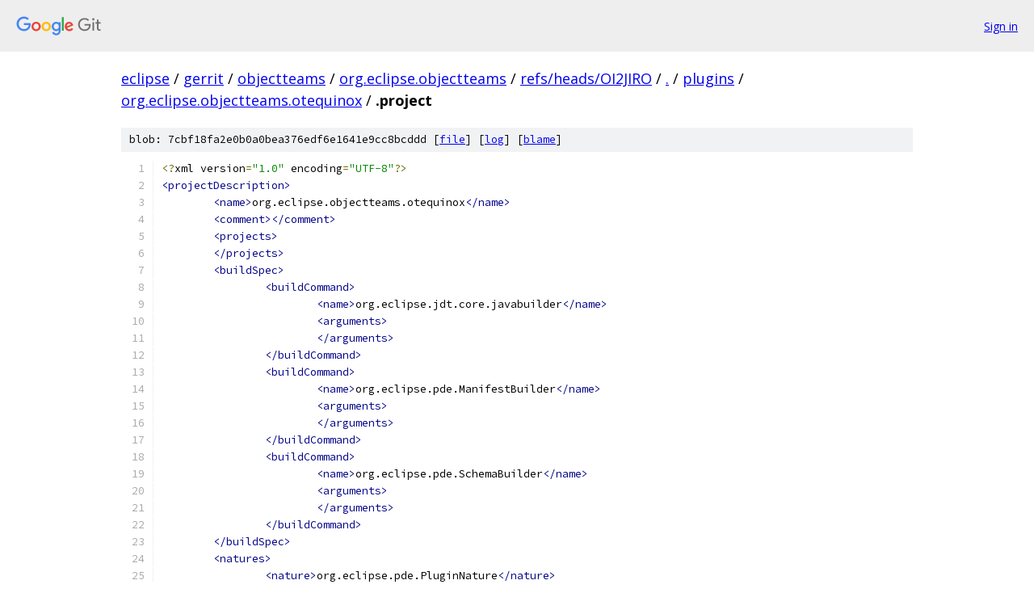

--- FILE ---
content_type: text/html; charset=utf-8
request_url: https://eclipse.googlesource.com/gerrit/objectteams/org.eclipse.objectteams/+/refs/heads/OI2JIRO/plugins/org.eclipse.objectteams.otequinox/.project?autodive=0%2F%2F%2F
body_size: 1395
content:
<!DOCTYPE html><html lang="en"><head><meta charset="utf-8"><meta name="viewport" content="width=device-width, initial-scale=1"><title>plugins/org.eclipse.objectteams.otequinox/.project - gerrit/objectteams/org.eclipse.objectteams - Git at Google</title><link rel="stylesheet" type="text/css" href="/+static/base.css"><link rel="stylesheet" type="text/css" href="/+static/prettify/prettify.css"><!-- default customHeadTagPart --></head><body class="Site"><header class="Site-header"><div class="Header"><a class="Header-image" href="/"><img src="//www.gstatic.com/images/branding/lockups/2x/lockup_git_color_108x24dp.png" width="108" height="24" alt="Google Git"></a><div class="Header-menu"> <a class="Header-menuItem" href="https://accounts.google.com/AccountChooser?faa=1&amp;continue=https://eclipse.googlesource.com/login/gerrit/objectteams/org.eclipse.objectteams/%2B/refs/heads/OI2JIRO/plugins/org.eclipse.objectteams.otequinox/.project?autodive%3D0%252F%252F%252F">Sign in</a> </div></div></header><div class="Site-content"><div class="Container "><div class="Breadcrumbs"><a class="Breadcrumbs-crumb" href="/?format=HTML">eclipse</a> / <a class="Breadcrumbs-crumb" href="/gerrit/">gerrit</a> / <a class="Breadcrumbs-crumb" href="/gerrit/objectteams/">objectteams</a> / <a class="Breadcrumbs-crumb" href="/gerrit/objectteams/org.eclipse.objectteams/">org.eclipse.objectteams</a> / <a class="Breadcrumbs-crumb" href="/gerrit/objectteams/org.eclipse.objectteams/+/refs/heads/OI2JIRO">refs/heads/OI2JIRO</a> / <a class="Breadcrumbs-crumb" href="/gerrit/objectteams/org.eclipse.objectteams/+/refs/heads/OI2JIRO/?autodive=0%2F%2F%2F">.</a> / <a class="Breadcrumbs-crumb" href="/gerrit/objectteams/org.eclipse.objectteams/+/refs/heads/OI2JIRO/plugins?autodive=0%2F%2F%2F">plugins</a> / <a class="Breadcrumbs-crumb" href="/gerrit/objectteams/org.eclipse.objectteams/+/refs/heads/OI2JIRO/plugins/org.eclipse.objectteams.otequinox?autodive=0%2F%2F%2F">org.eclipse.objectteams.otequinox</a> / <span class="Breadcrumbs-crumb">.project</span></div><div class="u-sha1 u-monospace BlobSha1">blob: 7cbf18fa2e0b0a0bea376edf6e1641e9cc8bcddd [<a href="/gerrit/objectteams/org.eclipse.objectteams/+/refs/heads/OI2JIRO/plugins/org.eclipse.objectteams.otequinox/.project?autodive=0%2F%2F%2F">file</a>] [<a href="/gerrit/objectteams/org.eclipse.objectteams/+log/refs/heads/OI2JIRO/plugins/org.eclipse.objectteams.otequinox/.project">log</a>] [<a href="/gerrit/objectteams/org.eclipse.objectteams/+blame/refs/heads/OI2JIRO/plugins/org.eclipse.objectteams.otequinox/.project">blame</a>]</div><table class="FileContents"><tr class="u-pre u-monospace FileContents-line"><td class="u-lineNum u-noSelect FileContents-lineNum" data-line-number="1"></td><td class="FileContents-lineContents" id="1"><span class="pun">&lt;?</span><span class="pln">xml version</span><span class="pun">=</span><span class="str">&quot;1.0&quot;</span><span class="pln"> encoding</span><span class="pun">=</span><span class="str">&quot;UTF-8&quot;</span><span class="pun">?&gt;</span></td></tr><tr class="u-pre u-monospace FileContents-line"><td class="u-lineNum u-noSelect FileContents-lineNum" data-line-number="2"></td><td class="FileContents-lineContents" id="2"><span class="tag">&lt;projectDescription&gt;</span></td></tr><tr class="u-pre u-monospace FileContents-line"><td class="u-lineNum u-noSelect FileContents-lineNum" data-line-number="3"></td><td class="FileContents-lineContents" id="3"><span class="pln">	</span><span class="tag">&lt;name&gt;</span><span class="pln">org.eclipse.objectteams.otequinox</span><span class="tag">&lt;/name&gt;</span></td></tr><tr class="u-pre u-monospace FileContents-line"><td class="u-lineNum u-noSelect FileContents-lineNum" data-line-number="4"></td><td class="FileContents-lineContents" id="4"><span class="pln">	</span><span class="tag">&lt;comment&gt;&lt;/comment&gt;</span></td></tr><tr class="u-pre u-monospace FileContents-line"><td class="u-lineNum u-noSelect FileContents-lineNum" data-line-number="5"></td><td class="FileContents-lineContents" id="5"><span class="pln">	</span><span class="tag">&lt;projects&gt;</span></td></tr><tr class="u-pre u-monospace FileContents-line"><td class="u-lineNum u-noSelect FileContents-lineNum" data-line-number="6"></td><td class="FileContents-lineContents" id="6"><span class="pln">	</span><span class="tag">&lt;/projects&gt;</span></td></tr><tr class="u-pre u-monospace FileContents-line"><td class="u-lineNum u-noSelect FileContents-lineNum" data-line-number="7"></td><td class="FileContents-lineContents" id="7"><span class="pln">	</span><span class="tag">&lt;buildSpec&gt;</span></td></tr><tr class="u-pre u-monospace FileContents-line"><td class="u-lineNum u-noSelect FileContents-lineNum" data-line-number="8"></td><td class="FileContents-lineContents" id="8"><span class="pln">		</span><span class="tag">&lt;buildCommand&gt;</span></td></tr><tr class="u-pre u-monospace FileContents-line"><td class="u-lineNum u-noSelect FileContents-lineNum" data-line-number="9"></td><td class="FileContents-lineContents" id="9"><span class="pln">			</span><span class="tag">&lt;name&gt;</span><span class="pln">org.eclipse.jdt.core.javabuilder</span><span class="tag">&lt;/name&gt;</span></td></tr><tr class="u-pre u-monospace FileContents-line"><td class="u-lineNum u-noSelect FileContents-lineNum" data-line-number="10"></td><td class="FileContents-lineContents" id="10"><span class="pln">			</span><span class="tag">&lt;arguments&gt;</span></td></tr><tr class="u-pre u-monospace FileContents-line"><td class="u-lineNum u-noSelect FileContents-lineNum" data-line-number="11"></td><td class="FileContents-lineContents" id="11"><span class="pln">			</span><span class="tag">&lt;/arguments&gt;</span></td></tr><tr class="u-pre u-monospace FileContents-line"><td class="u-lineNum u-noSelect FileContents-lineNum" data-line-number="12"></td><td class="FileContents-lineContents" id="12"><span class="pln">		</span><span class="tag">&lt;/buildCommand&gt;</span></td></tr><tr class="u-pre u-monospace FileContents-line"><td class="u-lineNum u-noSelect FileContents-lineNum" data-line-number="13"></td><td class="FileContents-lineContents" id="13"><span class="pln">		</span><span class="tag">&lt;buildCommand&gt;</span></td></tr><tr class="u-pre u-monospace FileContents-line"><td class="u-lineNum u-noSelect FileContents-lineNum" data-line-number="14"></td><td class="FileContents-lineContents" id="14"><span class="pln">			</span><span class="tag">&lt;name&gt;</span><span class="pln">org.eclipse.pde.ManifestBuilder</span><span class="tag">&lt;/name&gt;</span></td></tr><tr class="u-pre u-monospace FileContents-line"><td class="u-lineNum u-noSelect FileContents-lineNum" data-line-number="15"></td><td class="FileContents-lineContents" id="15"><span class="pln">			</span><span class="tag">&lt;arguments&gt;</span></td></tr><tr class="u-pre u-monospace FileContents-line"><td class="u-lineNum u-noSelect FileContents-lineNum" data-line-number="16"></td><td class="FileContents-lineContents" id="16"><span class="pln">			</span><span class="tag">&lt;/arguments&gt;</span></td></tr><tr class="u-pre u-monospace FileContents-line"><td class="u-lineNum u-noSelect FileContents-lineNum" data-line-number="17"></td><td class="FileContents-lineContents" id="17"><span class="pln">		</span><span class="tag">&lt;/buildCommand&gt;</span></td></tr><tr class="u-pre u-monospace FileContents-line"><td class="u-lineNum u-noSelect FileContents-lineNum" data-line-number="18"></td><td class="FileContents-lineContents" id="18"><span class="pln">		</span><span class="tag">&lt;buildCommand&gt;</span></td></tr><tr class="u-pre u-monospace FileContents-line"><td class="u-lineNum u-noSelect FileContents-lineNum" data-line-number="19"></td><td class="FileContents-lineContents" id="19"><span class="pln">			</span><span class="tag">&lt;name&gt;</span><span class="pln">org.eclipse.pde.SchemaBuilder</span><span class="tag">&lt;/name&gt;</span></td></tr><tr class="u-pre u-monospace FileContents-line"><td class="u-lineNum u-noSelect FileContents-lineNum" data-line-number="20"></td><td class="FileContents-lineContents" id="20"><span class="pln">			</span><span class="tag">&lt;arguments&gt;</span></td></tr><tr class="u-pre u-monospace FileContents-line"><td class="u-lineNum u-noSelect FileContents-lineNum" data-line-number="21"></td><td class="FileContents-lineContents" id="21"><span class="pln">			</span><span class="tag">&lt;/arguments&gt;</span></td></tr><tr class="u-pre u-monospace FileContents-line"><td class="u-lineNum u-noSelect FileContents-lineNum" data-line-number="22"></td><td class="FileContents-lineContents" id="22"><span class="pln">		</span><span class="tag">&lt;/buildCommand&gt;</span></td></tr><tr class="u-pre u-monospace FileContents-line"><td class="u-lineNum u-noSelect FileContents-lineNum" data-line-number="23"></td><td class="FileContents-lineContents" id="23"><span class="pln">	</span><span class="tag">&lt;/buildSpec&gt;</span></td></tr><tr class="u-pre u-monospace FileContents-line"><td class="u-lineNum u-noSelect FileContents-lineNum" data-line-number="24"></td><td class="FileContents-lineContents" id="24"><span class="pln">	</span><span class="tag">&lt;natures&gt;</span></td></tr><tr class="u-pre u-monospace FileContents-line"><td class="u-lineNum u-noSelect FileContents-lineNum" data-line-number="25"></td><td class="FileContents-lineContents" id="25"><span class="pln">		</span><span class="tag">&lt;nature&gt;</span><span class="pln">org.eclipse.pde.PluginNature</span><span class="tag">&lt;/nature&gt;</span></td></tr><tr class="u-pre u-monospace FileContents-line"><td class="u-lineNum u-noSelect FileContents-lineNum" data-line-number="26"></td><td class="FileContents-lineContents" id="26"><span class="pln">		</span><span class="tag">&lt;nature&gt;</span><span class="pln">org.eclipse.jdt.core.javanature</span><span class="tag">&lt;/nature&gt;</span></td></tr><tr class="u-pre u-monospace FileContents-line"><td class="u-lineNum u-noSelect FileContents-lineNum" data-line-number="27"></td><td class="FileContents-lineContents" id="27"><span class="pln">	</span><span class="tag">&lt;/natures&gt;</span></td></tr><tr class="u-pre u-monospace FileContents-line"><td class="u-lineNum u-noSelect FileContents-lineNum" data-line-number="28"></td><td class="FileContents-lineContents" id="28"><span class="tag">&lt;/projectDescription&gt;</span></td></tr></table><script nonce="NarEus2Cxm38_LmO1HRHDw">for (let lineNumEl of document.querySelectorAll('td.u-lineNum')) {lineNumEl.onclick = () => {window.location.hash = `#${lineNumEl.getAttribute('data-line-number')}`;};}</script></div> <!-- Container --></div> <!-- Site-content --><footer class="Site-footer"><div class="Footer"><span class="Footer-poweredBy">Powered by <a href="https://gerrit.googlesource.com/gitiles/">Gitiles</a>| <a href="https://policies.google.com/privacy">Privacy</a>| <a href="https://policies.google.com/terms">Terms</a></span><span class="Footer-formats"><a class="u-monospace Footer-formatsItem" href="?format=TEXT">txt</a> <a class="u-monospace Footer-formatsItem" href="?format=JSON">json</a></span></div></footer></body></html>